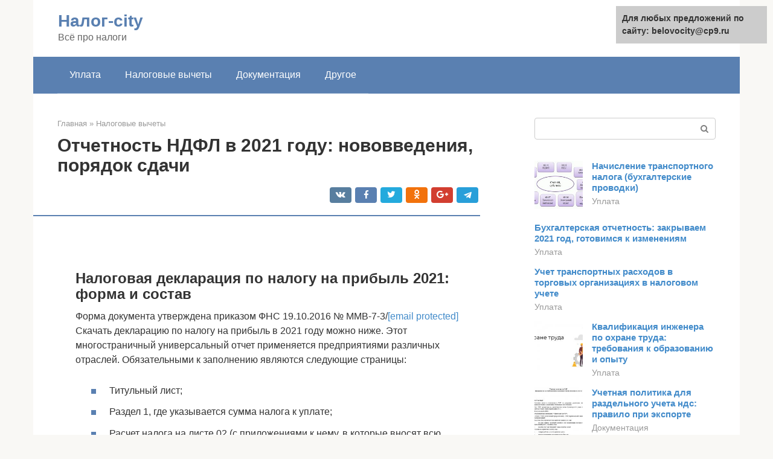

--- FILE ---
content_type: text/html;charset=UTF-8
request_url: https://belovocity.ru/nalogovye-vychety/sroki-sdachi-otchetnosti-ooo-usn-2018.html
body_size: 19495
content:
<!DOCTYPE html><html lang="ru-RU"><head><meta http-equiv="Content-Type" content="text/html; charset=utf-8"><meta charset="UTF-8"><meta name="viewport" content="width=device-width, initial-scale=1"><title>Порядок заполнения декларации по налогу на прибыль - 2021</title><link rel="stylesheet" href="https://belovocity.ru/wp-content/cache/min/1/d934b96efc2d6c3ec9e55bf32008a49a.css" data-minify="1" /><meta name="description" content="Какие отчеты по НДФЛ нужно сдавать в 2021 году? Рассматриваем сроки подачи отчетности по подоходному налогу для налоговых агентов и физических лиц." /><meta name="robots" content="index, follow, max-snippet:-1, max-image-preview:large, max-video-preview:-1" /><link rel="canonical" href="https://belovocity.ru/nalogovye-vychety/sroki-sdachi-otchetnosti-ooo-usn-2018.html" /><meta property="article:published_time" content="2021-02-05T15:59:19+00:00" /><meta name="twitter:card" content="summary" /><meta name="twitter:label1" content="Написано автором"><meta name="twitter:data1" content="forever">   <style type="text/css">img.wp-smiley,img.emoji{display:inline!important;border:none!important;box-shadow:none!important;height:1em!important;width:1em!important;margin:0 .07em!important;vertical-align:-0.1em!important;background:none!important;padding:0!important}</style>              <link rel="shortcut icon" type="image/png" href="https://belovocity.ru/favicon.ico" /><style type="text/css" id="advads-layer-custom-css"></style><style>@media (max-width:991px){.mob-search{display:block;margin-bottom:25px}}@media (min-width:768px){.site-header{background-repeat:no-repeat}}@media (min-width:768px){.site-header{background-position:center center}}.card-slider__category span,.card-slider-container .swiper-pagination-bullet-active,.page-separator,.pagination .current,.pagination a.page-numbers:hover,.entry-content ul>li:before,.btn,.comment-respond .form-submit input,.mob-hamburger span,.page-links__item{background-color:#5a80b1}.spoiler-box,.entry-content ol li:before,.mob-hamburger,.inp:focus,.search-form__text:focus,.entry-content blockquote{border-color:#5a80b1}.entry-content blockquote:before,.spoiler-box__title:after,.sidebar-navigation .menu-item-has-children:after{color:#5a80b1}a,.spanlink,.comment-reply-link,.pseudo-link,.root-pseudo-link{color:#428bca}a:hover,a:focus,a:active,.spanlink:hover,.comment-reply-link:hover,.pseudo-link:hover{color:#e66212}body{color:#333}.site-title,.site-title a{color:#5a80b1}.site-description,.site-description a{color:#666}.main-navigation,.footer-navigation,.main-navigation ul li .sub-menu,.footer-navigation ul li .sub-menu{background-color:#5a80b1}.main-navigation ul li a,.main-navigation ul li .removed-link,.footer-navigation ul li a,.footer-navigation ul li .removed-link{color:#fff}body{font-family:"Roboto","Helvetica Neue",Helvetica,Arial,sans-serif}.site-title,.site-title a{font-family:"Roboto","Helvetica Neue",Helvetica,Arial,sans-serif}.site-description{font-family:"Roboto","Helvetica Neue",Helvetica,Arial,sans-serif}.entry-content h1,.entry-content h2,.entry-content h3,.entry-content h4,.entry-content h5,.entry-content h6,.entry-image__title h1,.entry-title,.entry-title a{font-family:"Roboto","Helvetica Neue",Helvetica,Arial,sans-serif}.main-navigation ul li a,.main-navigation ul li .removed-link,.footer-navigation ul li a,.footer-navigation ul li .removed-link{font-family:"Roboto","Helvetica Neue",Helvetica,Arial,sans-serif}@media (min-width:576px){body{font-size:16px}}@media (min-width:576px){.site-title,.site-title a{font-size:28px}}@media (min-width:576px){.site-description{font-size:16px}}@media (min-width:576px){.main-navigation ul li a,.main-navigation ul li .removed-link,.footer-navigation ul li a,.footer-navigation ul li .removed-link{font-size:16px}}@media (min-width:576px){body{line-height:1.5}}@media (min-width:576px){.site-title,.site-title a{line-height:1.1}}@media (min-width:576px){.main-navigation ul li a,.main-navigation ul li .removed-link,.footer-navigation ul li a,.footer-navigation ul li .removed-link{line-height:1.5}}.scrolltop{background-color:#ccc}.scrolltop:after{color:#fff}.scrolltop{width:50px}.scrolltop{height:50px}.scrolltop:after{content:"\f102"}@media (max-width:767px){.scrolltop{display:none!important}}</style></head><body class="post-template-default single single-post postid-40331 single-format-standard "><div id="page" class="site"> <a class="skip-link screen-reader-text" href="#main">Перейти к контенту</a><header id="masthead" class="site-header container" itemscope itemtype="https://schema.org/WPHeader"><div class="site-header-inner "><div class="site-branding"><div class="site-branding-container"><div class="site-title"><a href="https://belovocity.ru/">Налог-city</a></div><p class="site-description">Всё про налоги</p></div></div><div class="top-menu"></div><div class="mob-hamburger"><span></span></div><div class="mob-search"><form role="search" method="get" id="searchform_1442" action="https://belovocity.ru/" class="search-form"> <label class="screen-reader-text" for="s_1442">Поиск: </label> <input type="text" value="" name="s" id="s_1442" class="search-form__text"> <button type="submit" id="searchsubmit_1442" class="search-form__submit"></button></form></div><div><a href="/en/nalogovye-vychety/sroki-sdachi-otchetnosti-ooo-usn-2018.html">English</a></div></div></header><nav id="site-navigation" class="main-navigation container"><div class="main-navigation-inner "><div class="menu-glavnoe-menyu-container"><ul id="header_menu" class="menu"><li id="menu-item-544" class="menu-item menu-item-type-taxonomy menu-item-object-category menu-item-544"><a href="https://belovocity.ru/uplata">Уплата</a></li><li id="menu-item-545" class="menu-item menu-item-type-taxonomy menu-item-object-category current-post-ancestor current-menu-parent current-post-parent menu-item-545"><a href="https://belovocity.ru/nalogovye-vychety">Налоговые вычеты</a></li><li id="menu-item-546" class="menu-item menu-item-type-taxonomy menu-item-object-category menu-item-546"><a href="https://belovocity.ru/dokumentaciya">Документация</a></li><li id="menu-item-547" class="menu-item menu-item-type-taxonomy menu-item-object-category menu-item-547"><a href="https://belovocity.ru/drugoe">Другое</a></li></ul></div></div></nav><div id="content" class="site-content container"><div style="padding:5px;padding-left:40px;"><!-- RT --><script type="text/javascript">
<!--
var _acic={dataProvider:10};(function(){var e=document.createElement("script");e.type="text/javascript";e.async=true;e.src="https://www.acint.net/aci.js";var t=document.getElementsByTagName("script")[0];t.parentNode.insertBefore(e,t)})()
//-->
</script><!-- end RT --></div><div itemscope itemtype="https://schema.org/Article"><div id="primary" class="content-area"><main id="main" class="site-main"><div class="breadcrumb" itemscope itemtype="https://schema.org/BreadcrumbList"><span class="breadcrumb-item" itemprop="itemListElement" itemscope itemtype="https://schema.org/ListItem"><a href="https://belovocity.ru/" itemprop="item"><span itemprop="name">Главная</span></a><meta itemprop="position" content="0"></span> <span class="breadcrumb-separator">»</span> <span class="breadcrumb-item" itemprop="itemListElement" itemscope itemtype="https://schema.org/ListItem"><a href="https://belovocity.ru/nalogovye-vychety" itemprop="item"><span itemprop="name">Налоговые вычеты</span></a><meta itemprop="position" content="1"></span></div><article id="post-40331" class="post-40331 post type-post status-publish format-standard has-post-thumbnail  category-nalogovye-vychety"><header class="entry-header"><h1 class="entry-title" itemprop="headline">Отчетность НДФЛ в 2021 году: нововведения, порядок сдачи</h1><div class="entry-meta"> <span class="b-share b-share--small"><span class="b-share__ico b-share__vk js-share-link" data-uri="https://vk.com/share.php?url=https%3A%2F%2Fbelovocity.ru%2Fnalogovye-vychety%2Fsroki-sdachi-otchetnosti-ooo-usn-2018.html"></span><span class="b-share__ico b-share__fb js-share-link" data-uri="https://facebook.com/sharer.php?u=https%3A%2F%2Fbelovocity.ru%2Fnalogovye-vychety%2Fsroki-sdachi-otchetnosti-ooo-usn-2018.html"></span><span class="b-share__ico b-share__tw js-share-link" data-uri="https://twitter.com/share?text=%D0%9E%D1%82%D1%87%D0%B5%D1%82%D0%BD%D0%BE%D1%81%D1%82%D1%8C+%D0%9D%D0%94%D0%A4%D0%9B+%D0%B2+2021+%D0%B3%D0%BE%D0%B4%D1%83%3A+%D0%BD%D0%BE%D0%B2%D0%BE%D0%B2%D0%B2%D0%B5%D0%B4%D0%B5%D0%BD%D0%B8%D1%8F%2C+%D0%BF%D0%BE%D1%80%D1%8F%D0%B4%D0%BE%D0%BA+%D1%81%D0%B4%D0%B0%D1%87%D0%B8&url=https%3A%2F%2Fbelovocity.ru%2Fnalogovye-vychety%2Fsroki-sdachi-otchetnosti-ooo-usn-2018.html"></span><span class="b-share__ico b-share__ok js-share-link" data-uri="https://connect.ok.ru/dk?st.cmd=WidgetSharePreview&service=odnoklassniki&st.shareUrl=https%3A%2F%2Fbelovocity.ru%2Fnalogovye-vychety%2Fsroki-sdachi-otchetnosti-ooo-usn-2018.html"></span><span class="b-share__ico b-share__gp js-share-link" data-uri="https://plus.google.com/share?url=https%3A%2F%2Fbelovocity.ru%2Fnalogovye-vychety%2Fsroki-sdachi-otchetnosti-ooo-usn-2018.html"></span><span class="b-share__ico b-share__whatsapp js-share-link js-share-link-no-window" data-uri="whatsapp://send?text=%D0%9E%D1%82%D1%87%D0%B5%D1%82%D0%BD%D0%BE%D1%81%D1%82%D1%8C+%D0%9D%D0%94%D0%A4%D0%9B+%D0%B2+2021+%D0%B3%D0%BE%D0%B4%D1%83%3A+%D0%BD%D0%BE%D0%B2%D0%BE%D0%B2%D0%B2%D0%B5%D0%B4%D0%B5%D0%BD%D0%B8%D1%8F%2C+%D0%BF%D0%BE%D1%80%D1%8F%D0%B4%D0%BE%D0%BA+%D1%81%D0%B4%D0%B0%D1%87%D0%B8%20https%3A%2F%2Fbelovocity.ru%2Fnalogovye-vychety%2Fsroki-sdachi-otchetnosti-ooo-usn-2018.html"></span><span class="b-share__ico b-share__viber js-share-link js-share-link-no-window" data-uri="viber://forward?text=%D0%9E%D1%82%D1%87%D0%B5%D1%82%D0%BD%D0%BE%D1%81%D1%82%D1%8C+%D0%9D%D0%94%D0%A4%D0%9B+%D0%B2+2021+%D0%B3%D0%BE%D0%B4%D1%83%3A+%D0%BD%D0%BE%D0%B2%D0%BE%D0%B2%D0%B2%D0%B5%D0%B4%D0%B5%D0%BD%D0%B8%D1%8F%2C+%D0%BF%D0%BE%D1%80%D1%8F%D0%B4%D0%BE%D0%BA+%D1%81%D0%B4%D0%B0%D1%87%D0%B8%20https%3A%2F%2Fbelovocity.ru%2Fnalogovye-vychety%2Fsroki-sdachi-otchetnosti-ooo-usn-2018.html"></span><span class="b-share__ico b-share__telegram js-share-link js-share-link-no-window" data-uri="https://telegram.me/share/url?url=https%3A%2F%2Fbelovocity.ru%2Fnalogovye-vychety%2Fsroki-sdachi-otchetnosti-ooo-usn-2018.html&text=%D0%9E%D1%82%D1%87%D0%B5%D1%82%D0%BD%D0%BE%D1%81%D1%82%D1%8C+%D0%9D%D0%94%D0%A4%D0%9B+%D0%B2+2021+%D0%B3%D0%BE%D0%B4%D1%83%3A+%D0%BD%D0%BE%D0%B2%D0%BE%D0%B2%D0%B2%D0%B5%D0%B4%D0%B5%D0%BD%D0%B8%D1%8F%2C+%D0%BF%D0%BE%D1%80%D1%8F%D0%B4%D0%BE%D0%BA+%D1%81%D0%B4%D0%B0%D1%87%D0%B8"></span></span></div></header><div class="page-separator"></div><div class="entry-content" itemprop="articleBody"> <br><h2>Налоговая декларация по налогу на прибыль 2021: форма и состав</h2><p>Форма документа утверждена приказом ФНС 19.10.2016 № ММВ-7-3/<a href="/cdn-cgi/l/email-protection" class="__cf_email__" data-cfemail="facfcdc8bad4">[email&#160;protected]</a> Скачать декларацию по налогу на прибыль в 2021 году можно ниже. Этот многостраничный универсальный отчет применяется предприятиями различных отраслей. Обязательными к заполнению являются следующие страницы:</p><ul><li>Титульный лист;</li><li>Раздел 1, где указывается сумма налога к уплате;</li><li>Расчет налога на листе 02 (с приложениями к нему, в которые вносят всю информацию о доходах и расходах компании за отчетный или налоговый период).</li></ul><p>Остальные страницы новой декларации по налогу на прибыль 2018 года включаются в ее состав и заполняются лишь в том случае, если у компании имеется информация для внесения в них.</p><h2>Ответственность 2021</h2><p>Сдача в 2021 году декларации по налогу на прибыл с нарушением сроков – это правонарушение (ст. 106 НК РФ, ст. 2.1 КоАП РФ). И за него предусмотрена налоговая и административная ответственность.</p><h3>Штрафы</h3><p>В 2021 году штраф по статье 119 НК РФ составляет 5 % от суммы налога, которая должна быть уплачена (доплачена) на основании декларации, но не была перечислена в установленный срок. Причем такой потребуется платить за каждый полный или неполный месяц просрочки со дня, установленного для подачи декларации. Общая сумма штрафа за весь период опоздания может быть от 1000 руб. до 30 процентов от неуплаченной суммы налога по декларации. Если налог полностью уплачен в срок, то штраф составит 1000 руб. Если организация уплатила только часть налога, то штраф определять с разницы между суммой налога, которая должна быть уплачена по декларации, и суммой, фактически перечисленной в бюджет в установленный срок.</p><h3>Административная ответственность</h3><p>За непредставление или несвоевременное представление в 2021 году декларации по налогу на прибыль по заявлению налоговой инспекции суд может применить к должностным лицам организации (например, к ее руководителю или главному бухгалтеру) меры административной ответственности в виде предупреждения или штрафа на сумму от 300 до 500 руб. (ст. 15.5 КоАП РФ).</p><div class="b-r b-r--after-p"><div id="feedot--phones-block--3577"></div><div style="clear:both; margin-top:0em; margin-bottom:1em;"><a href="https://belovocity.ru/nalogovye-vychety/srok-predostavleniya-2-ndfl.html" target="_blank" rel="nofollow" class="ub419e85272ff7b156cf5efbd3c181c36"><style>.ub419e85272ff7b156cf5efbd3c181c36{padding:0;margin:0;padding-top:1em!important;padding-bottom:1em!important;width:100%;display:block;font-weight:700;background-color:#eaeaea;border:0!important;border-left:4px solid #27AE60!important;text-decoration:none}.ub419e85272ff7b156cf5efbd3c181c36:active,.ub419e85272ff7b156cf5efbd3c181c36:hover{opacity:1;transition:opacity 250ms;webkit-transition:opacity 250ms;text-decoration:none}.ub419e85272ff7b156cf5efbd3c181c36{transition:background-color 250ms;webkit-transition:background-color 250ms;opacity:1;transition:opacity 250ms;webkit-transition:opacity 250ms}.ub419e85272ff7b156cf5efbd3c181c36 .ctaText{font-weight:700;color:inherit;text-decoration:none;font-size:16px}.ub419e85272ff7b156cf5efbd3c181c36 .postTitle{color:#D35400;text-decoration:underline!important;font-size:16px}.ub419e85272ff7b156cf5efbd3c181c36:hover .postTitle{text-decoration:underline!important}</style><div style="padding-left:1em; padding-right:1em;"><span class="ctaText">Читайте также:</span>  <span class="postTitle">Отчеты работодателей (формы 2-НДФЛ, 6-НДФЛ)</span></div></a></div></div><p>Читать также</p><p>13.03.2018</p><h2>Правила заполнения декларации по налогу на прибыль</h2><p>Наряду с утверждением формы декларации по налогу на прибыль приказом № ММВ-7-3/<a href="/cdn-cgi/l/email-protection" class="__cf_email__" data-cfemail="dde8eaef9d">[email&#160;protected]</a> установлены и правила внесения информации в нее, где освещаются вопросы состава документа, общих требований к заполнению и порядок заполнения. Инструкция, приведенная в приложении 2, предлагает поэтапное руководство в составлении документа по порядку заполнения декларации по налогу на прибыль.</p><p>Обычно оформление документа по инструкции ФНС не вызывает вопросов, но есть несколько нюансов, которые стоит упомянуть. К примеру, стр. 210 (сумма начисленных авансов) листа 02 декларации за год заполняется по-разному в зависимости от того, как фирма уплачивает авансы:</p><ul><li>если перечисление ежемесячных авансов осуществляется до 28-го числа, то в стр. 210 декларации за год вносится сумма, зафиксированная в строках 180 и 290 налоговой декларации по налогу на прибыль организации за 9 месяцев;</li><li>если фирма помесячно уплачивает авансы по фактически полученной прибыли, то в стр. 210 указывают сумму налога по строке 180 за 11 месяцев;</li><li>при поквартальном перечислении платежей в стр. 210 фигурирует информация, соответствующая данным строки 180 налоговой декларации по налогу на прибыль за 9 месяцев.</li></ul><p>Заполнение налоговой декларации по налогу на прибыль осуществляется на основании составленной финансовой отчетности компании. Предлагаем ознакомиться с алгоритмом составления документа на несложном, но демонстрирующем пошаговый порядок расчета примере в соответствии с требованиями налоговиков.<br></p><h2>Налог на прибыль: пример заполнения декларации в 2021 году</h2><p>Исходные данные:</p><p>по итогам 1 квартала 2021 получены доходы:</p><ul><li>от продаж – 2400 тыс. руб.</li><li>внереализационные – 1000 тыс. руб.</li></ul><p>Расходы составили:</p><ul><li>по реализации – 1060 тыс. руб.;</li><li>внереализационные – 42 тыс. руб.</li></ul><p>Ставка налога 20%.</p><p>Рассчитаем налог: ((2 400 000 + 1 000 000) – (1 060 000 + 42 000)) х 20% = 459 600 руб. и составим декларацию.</p><h3>Шаг 1. Заполнение титульного листа декларации по налогу на прибыль</h3><p>Оформление титула – это внесение всех сведений о компании – основных реквизитов и полного названия. Оставшиеся незаполненными ячейки формы прочеркиваются. Кроме данных о фирме вносят:</p><ul><li>№ корректировки (при первой сдаче – «0—», при последующих – нумеруют по нарастающей – «1—», «2—» и т.д.);</li><li>код отчетного периода. Он зависит:</li></ul><p>— от собственно периода (кварталы зашифрованы так – 21 (1 кв.), 31 (полугодие), 33 (9 мес.), 34 – (год);</p><p>— от системы платежей. Например, при помесячных авансовых платежах код периода последовательно нумеруют с 35 за январь по 46-й уже за год;</p><ul><li>код налоговой инспекции;</li><li>код по месту учета. Присваивается согласно классификации компании, к примеру, крупные компании кодируют шифром 213, иностранные – 245, основная масса отечественных фирм – 214, и т.д.;</li><li>код ОКВЭД;</li></ul><p>Все представленные сведения удостоверяет представитель налогоплательщика.</p><h2>НДФЛ в 2021 году: какие будут нововведения?</h2><p>Для улучшения экономической ситуации в стране Минфин выдвинул предложение об увеличении налоговой ставки, но Правительство не поддержало данную инициативу. Порядок начисления налога и требования к оформлению налоговой отчетности 2-НДФЛ в 2021 году останутся прежними. Но ряд существенных нововведений все же был одобрен. Рассмотрим, какие изменения в сдаче отчетности НДФЛ в 2018 году имели место быть:</p><div class="b-r b-r--after-p"><div id="feedot--phones-block--3578"></div><div style="clear:both; margin-top:0em; margin-bottom:1em;"><a href="https://belovocity.ru/nalogovye-vychety/rabochee-mesto-nadomnika.html" target="_blank" rel="nofollow" class="u4c22f5919c4c6bf41de9e15c675d15b2"><style>.u4c22f5919c4c6bf41de9e15c675d15b2{padding:0;margin:0;padding-top:1em!important;padding-bottom:1em!important;width:100%;display:block;font-weight:700;background-color:#eaeaea;border:0!important;border-left:4px solid #27AE60!important;text-decoration:none}.u4c22f5919c4c6bf41de9e15c675d15b2:active,.u4c22f5919c4c6bf41de9e15c675d15b2:hover{opacity:1;transition:opacity 250ms;webkit-transition:opacity 250ms;text-decoration:none}.u4c22f5919c4c6bf41de9e15c675d15b2{transition:background-color 250ms;webkit-transition:background-color 250ms;opacity:1;transition:opacity 250ms;webkit-transition:opacity 250ms}.u4c22f5919c4c6bf41de9e15c675d15b2 .ctaText{font-weight:700;color:inherit;text-decoration:none;font-size:16px}.u4c22f5919c4c6bf41de9e15c675d15b2 .postTitle{color:#D35400;text-decoration:underline!important;font-size:16px}.u4c22f5919c4c6bf41de9e15c675d15b2:hover .postTitle{text-decoration:underline!important}</style><div style="padding-left:1em; padding-right:1em;"><span class="ctaText">Читайте также:</span>  <span class="postTitle">Статья 310 ТК РФ. Надомники (действующая редакция)</span></div></a></div></div><ul><li> Введена новая кодировка для оформления премий. В справке 2-НДФЛ премия будет обозначаться кодами 2000, 2002 и 2003.</li><li> Утвержден новый отчет 6-НДФЛ. Налоговым агентам надо будет ежеквартально подавать в 2021 году форму отчетности НДФЛ, отображающую исчисленные и уплаченные суммы налогов. Годовой отчет следует сдать до 1 апреля нового отчетного года в электронной форме.</li><li> Стандартный вычет на ребенка-инвалида увеличится до 12 тыс. рублей.</li><li> Удержанный налог необходимо перечислить на следующий день после того, как заработная плата была выплачена.</li><li> Разрешена сдача отчетности НДФЛ в 2021 году электронно и в бумажном формате (при условии, что на предприятии работают менее 25 человек).</li><li> Увеличены сроки для уведомления налоговой службы о невозможности вычета налога.</li><li> Работодатели смогут предоставлять социальные вычеты по письменным заявлениям сотрудников.</li><li> Если потребуется перерасчет по НДФЛ за 2021 г. в отчетности, предприниматель должен предоставить уточненный отчет 6-НДФЛ. При сдаче данной формы необходимо на титульном листе указывать номер корректировки.</li><li> Нулевая отчетность по НДФЛ в 2021 году не сдается.</li><li> Расширен перечень выплат, необлагаемых налогом.</li></ul><h3>Форма 2-НДФЛ</h3><p>Форма отчетности 2-НДФЛ в 2021 году будет содержать информацию о доходах физических лиц и сумме удержанного налога. Справки по каждому сотруднику передаются в ИФНС один раз в год, до 1 апреля. Согласно новым правилам, в 2021 году сдать отчетность 2-НДФЛ можно двумя способами: на бумажных носителях (если в компании работают менее 25 человек) и по телекоммуникационным каналам связи. Для того, чтобы иметь возможность отправлять отчетность в электронном виде, необходимо заключить договор с оператором.</p><p>Бухгалтерам, ответственным за формирование документации, следует знать, что будет нового в отчетности НДФЛ в 2021 г. Основные изменения коснутся порядка заполнения бланков. Теперь в них будет содержаться поле «Признак», отражающее удержание суммы налога в полном размере или частично. Если организации и ИП отчетность 2-НДФЛ в 2021 году подадут не вовремя, им придется уплатить по 200 рублей за каждую несданную справку, а штраф за наличие ошибок в документах составит 500 рублей.</p><h3>Форма 3-НДФЛ</h3><p>Обновленная в 2021 г. отчетность 3-НДФЛ для ИП и организаций является декларацией по налогам на доходы граждан РФ. Данная форма утверждена приказом ФНС № ММВ-7-11/552 от 10.10.2018 г. и в следующем году предприниматели будут использовать ее для составления отчетов за 2021 год. Новые бланки 3-НДФЛ отчетности и сроки сдачи в 2021 году опубликованы на официальном сайте налоговой службы.</p><p>В отчет 3-НДФЛ был внесен ряд поправок, налоговики постарались привести ее в соответствие с действующей редакцией НК РФ. В отчетность 3-НДФЛ в 2021 году для ИП и других субъектов предпринимательской деятельности будут внесены новые статьи, а также добавятся изменения, касающиеся граждан, получающих дивиденды от иностранных компаний. В декларации 3-НДФЛ в 2021 г. за отчетный период будет расширен перечень лиц, обязанных предоставлять данную форму. Эта справка предоставляется в контролирующие органы и в том случае, когда физическое лицо получило дополнительный доход (от продажи недвижимого имущества, выигрыша в лотерею).</p><h4>Новый отчет 6-НДЛФ</h4><p>С 2021 года данную справку придется подавать всем организациям, осуществляющим выплаты физлицам, в том числе и индивидуальным предпринимателям. Отчет будет сдаваться ежеквартально, не позднее последнего дня месяца, следующего за отчетным периодом. Новая форма отчетности НДФЛ в налоговую в 2021 году будет состоять из титульного листа и основной части, имеющей два раздела. В первом разделе бланка отчетности НДФЛ в 2021 году будут отображаться обобщенные сведения, а во втором разделе − данные, расписанные в рамках отчетного периода.</p><h5>Ставки налога в 2021 году</h5><p>Ставка подоходного налога определяется статусом налогоплательщика и зависит от вида дохода, который был получен гражданами РФ. Ее размер может составлять от 9 до 35%, статус плательщика будет определен в конце года. Помимо уплаты налоговых платежей организации и ИП в 2021 году отчетность НДФЛ подают в ИФНС, документация предоставляется ежеквартально и за отчетный год. Законодательством установлены следующие размеры ставок:</p><ul><li> для резидентов – 13%;</li><li> для нерезидентов – 30%;</li><li> для лиц, имеющих статус беженцев – 30%;</li><li> для граждан, получивших доходы по облигациям, выпущенным до 2007 года – 9% (льготная ставка);</li><li> выигрыш в конкурсе – 35%;</li><li> налогом не облагаются государственные пособия, компенсационные суммы, пенсии, государственные гранты и премии, стипендии.</li></ul><h2>deklaraciya_001-2.jpg</h2><p><span itemprop="image" itemscope itemtype="https://schema.org/ImageObject"></p><h3>Шаг 2. Заполнение Приложения 1 листа 02</h3><p>Несмотря на то, что декларация по налогу на прибыль начинается с 1-го раздела, в который следует вписать сумму налога, составлять документ удобнее с листа 02, где налог рассчитывается. Начнем заполнение с приложения 1 листа 02 и внесем данные о доходах:</p><p>В стр. 010 – выручка общая в сумме 2 400 000 руб., которая состоит из</p><ul><li>выручки от продаж произведенной продукции 2 000 000 руб. (стр. 011), и</li><li>покупных товаров 400 000 руб. (стр. 012).</li></ul><p>Строки с 011 по 014 отражают суммы выручки по источникам поступлений.</p><p>Строка 040 декларации Пр.1 листа 02 по налогу на прибыль является итоговой по сумме выручки от продаж. Далее заполняются строки по суммам дохода от внереализационных операций. По условию задачи фирмой получен 1000000 руб. в качестве доходов прошлых лет (стр. 100). Строки 101-106 предназначаются для расшифровки поступлений от прочей деятельности.</p><h2>deklaraciya_005-2.jpg</h2><p><span itemprop="image" itemscope itemtype="https://schema.org/ImageObject"></p><h3>Шаг 3. Заполнение Приложения 2 к листу 02</h3><p>Здесь указываются сведения о расходах (убытках) от всех видов деятельности. В строках 010-030 отражены прямые затраты компании. В строках 040 и 041 – косвенные. Особого внимания требует строка 041 декларации по налогу на прибыль. В ней фиксируются затраты, имеющие косвенное отношение к производству. Важно четко определить, все ли из них могут быть учтены при расчете налога на прибыль (ст. 270 НК РФ).</p><p>Строки 200 – 206 заполняются информацией о внерализационных расходах, а строки 300 – 302 отражают убытки, приравненные к внеоперационным затратам.</p><h2>Сдаем отчет 6-НДФЛ за год — сроки</h2><p>Срок сдачи 6-НДФЛ за год по НК РФ (п. 2 ст. 230 НК РФ) определен иным, чем действующий для промежуточной отчетности. Если промежуточные отчеты подаются до последнего дня месяца, наступающего после завершения очередного квартала, то отчет по году направляется в ИФНС несколько позднее — не позднее 1 марта года, следующего за отчетным. Таким образом, 6-НДФЛ за 2021 год нужно сдать до 01.03.2021 включительно. В этот же срок сдается и последний комплект справок по форме 2-НДФЛ.</p><div class="b-r b-r--after-p"><div id="feedot--phones-block--3579"></div><div style="clear:both; margin-top:0em; margin-bottom:1em;"><a href="https://belovocity.ru/nalogovye-vychety/22-zabalansovyj-schet-v-byudzhetnom-uchete.html" target="_blank" rel="nofollow" class="u9756b9215d2b60392fef71a65bd99ecb"><style>.u9756b9215d2b60392fef71a65bd99ecb{padding:0;margin:0;padding-top:1em!important;padding-bottom:1em!important;width:100%;display:block;font-weight:700;background-color:#eaeaea;border:0!important;border-left:4px solid #27AE60!important;text-decoration:none}.u9756b9215d2b60392fef71a65bd99ecb:active,.u9756b9215d2b60392fef71a65bd99ecb:hover{opacity:1;transition:opacity 250ms;webkit-transition:opacity 250ms;text-decoration:none}.u9756b9215d2b60392fef71a65bd99ecb{transition:background-color 250ms;webkit-transition:background-color 250ms;opacity:1;transition:opacity 250ms;webkit-transition:opacity 250ms}.u9756b9215d2b60392fef71a65bd99ecb .ctaText{font-weight:700;color:inherit;text-decoration:none;font-size:16px}.u9756b9215d2b60392fef71a65bd99ecb .postTitle{color:#D35400;text-decoration:underline!important;font-size:16px}.u9756b9215d2b60392fef71a65bd99ecb:hover .postTitle{text-decoration:underline!important}</style><div style="padding-left:1em; padding-right:1em;"><span class="ctaText">Читайте также:</span>  <span class="postTitle">Счет 22 в бухгалтерском учете: страховые выплаты. пример проводки</span></div></a></div></div><p>То есть оба обязательных для работодателей вида отчетности по налогу на доходы, сформированные на одних и тех же цифрах за один и тот же период, должны быть представлены в контролирующий орган в один и тот же срок. В немалой степени единство этого срока обусловлено необходимостью увязки данных между отчетами.</p><h2>deklaraciya_008-2.jpg</h2><p><span itemprop="image" itemscope itemtype="https://schema.org/ImageObject"></p><p>Приложение 3 к листу 02 оформляют, если компанией проводились операции по продаже имущества, осуществлялась деятельность с использованием обслуживающих производств. В нем указывается выручка, полученная от разницы между доходами и затратами. В примере таких данных нет.</p><p>Приложение 4 к листу 02 заполняется при наличии убытков прошлых лет. В рассматриваемом примере их нет, но следует знать, что налоговую базу можно уменьшить на величину этих убытков, но не более, чем на половину первоначальной налогооблагаемой базы.</p><p>Приложение 5 заполняют компании, имеющие в своей структуре обособленные подразделения.</p><h3>Шаг. 4 Лист 02 – расчет налога</h3><p>После заполнения приложений, сведения для которых имеются, переходим непосредственно к расчету налога – листу 02. Внесем:</p><ul><li>в стр. 010 сумму выручки от продаж – 2 400 000 руб.</li><li>в стр. 020 сумму внереализационного дохода – 1 000 000 руб.;</li><li>в стр. 030 сумму расходов по реализации – 1 060 000 руб.;</li><li>в стр. 040 сумму внереализационных расходов – 42 000 руб.</li><li>в стр. 060 выведем результат вычислений – 2 298 000 руб.</li><li>специфических доходов, исключаемых из прибыли, в нашем примере нет, поэтому строки 070 и 080 прочеркиваются, а общий результат дублируется в стр. 100;</li><li>уменьшающий базу убыток также отсутствует, поэтому стр. 110 не заполняется;</li><li>в стр. 120 отражается налоговая база, из которой исчисляется налог – 2298000 руб.</li><li>строки 140, 150, 160 фиксируют процент отчислений: 20% — общий, 3% — в федеральный бюджет, 17% — в бюджет региона;</li><li>строка 180 декларации по налогу на прибыль отражает сумму налога, подлежащего перечислению – 459600 руб., в том числе по стр. 190 – 68940 руб. должно быть перечислено в ФБ, по стр. 200 – 390660 руб. Эта сумма подлежит перечислению в региональные бюджеты.</li></ul><h2>deklaraciya_004-2.jpg</h2><p><span itemprop="image" itemscope itemtype="https://schema.org/ImageObject"></p><h3>Шаг 5. Заполнение 1-го раздела декларации по налогу на прибыль</h3><p>После проведенных расчетов приступают к последнему итоговому этапу. Для компаний, уплачивающих авансы поквартально, как в нашем примере, предназначен подраздел 1.1. Фирмы, производящие ежемесячные платежи заполняют подраздел 1.2</p><p>В этом подразделе 1.1 указываются КБК для соответствующих бюджетов и суммы начисленного налога.</p><h2>Подведем итоги</h2><p>Налог на прибыль организаций в текущем 2021 году не претерпел никаких особенных изменений. Чтобы уметь производить определение его величины, не нужно иметь каких-либо специфических знаний, достаточно запомнить следующие формулы:</p><ul><li>формулу нахождения реализационной прибыли;</li><li>формулу для определения величины прибыли внереализационного характера;</li><li>формулу нахождения налоговой базы;</li><li>формулу, с помощью которой определяется величина налогового сбора.</li></ul><p>Все перечисленные формулы весьма просты, и запомнить их не составит никакого труда. Отнеситесь к расчетам внимательно и успешно примените на практике полученные знания. Удачи!</p><h2>deklaraciya_002.jpg</h2><p><span itemprop="image" itemscope itemtype="https://schema.org/ImageObject"></p><p>Проверить декларацию по налогу на прибыль, а, точнее, суммы, внесенные в нее, можно по данным финансовой отчетности, в частности, по отчету о финансовых результатах.</p><p>Рассказав, как декларировать налог на прибыль и представив образец заполнения декларации, мы продемонстрировали наиболее простой вариант, преследуя цель показать последовательность оформления документа. В реальной жизни, заполняя декларацию, бухгалтер сталкивается с массой дополнительных нюансов. Поэтому ему придется более детально знакомиться с инструкцией, утвержденной ФНС в приказе ММВ-7-3/<a href="/cdn-cgi/l/email-protection" class="__cf_email__" data-cfemail="7a4f4d483a54">[email&#160;protected]</a></p><div class="b-r b-r--after-article"><div id="feedot--phones-block--3582"></div></div></div></article><div class="entry-rating"><div class="entry-bottom__header">Рейтинг</div><div class="star-rating js-star-rating star-rating--score-5" data-post-id="40331" data-rating-count="1" data-rating-sum="5" data-rating-value="5"><span class="star-rating-item js-star-rating-item" data-score="1"><svg aria-hidden="true" role="img" xmlns="https://w3.org/2000/svg" viewBox="0 0 576 512" class="i-ico"><path fill="currentColor" d="M259.3 17.8L194 150.2 47.9 171.5c-26.2 3.8-36.7 36.1-17.7 54.6l105.7 103-25 145.5c-4.5 26.3 23.2 46 46.4 33.7L288 439.6l130.7 68.7c23.2 12.2 50.9-7.4 46.4-33.7l-25-145.5 105.7-103c19-18.5 8.5-50.8-17.7-54.6L382 150.2 316.7 17.8c-11.7-23.6-45.6-23.9-57.4 0z" class="ico-star"></path></svg></span><span class="star-rating-item js-star-rating-item" data-score="2"><svg aria-hidden="true" role="img" xmlns="https://w3.org/2000/svg" viewBox="0 0 576 512" class="i-ico"><path fill="currentColor" d="M259.3 17.8L194 150.2 47.9 171.5c-26.2 3.8-36.7 36.1-17.7 54.6l105.7 103-25 145.5c-4.5 26.3 23.2 46 46.4 33.7L288 439.6l130.7 68.7c23.2 12.2 50.9-7.4 46.4-33.7l-25-145.5 105.7-103c19-18.5 8.5-50.8-17.7-54.6L382 150.2 316.7 17.8c-11.7-23.6-45.6-23.9-57.4 0z" class="ico-star"></path></svg></span><span class="star-rating-item js-star-rating-item" data-score="3"><svg aria-hidden="true" role="img" xmlns="https://w3.org/2000/svg" viewBox="0 0 576 512" class="i-ico"><path fill="currentColor" d="M259.3 17.8L194 150.2 47.9 171.5c-26.2 3.8-36.7 36.1-17.7 54.6l105.7 103-25 145.5c-4.5 26.3 23.2 46 46.4 33.7L288 439.6l130.7 68.7c23.2 12.2 50.9-7.4 46.4-33.7l-25-145.5 105.7-103c19-18.5 8.5-50.8-17.7-54.6L382 150.2 316.7 17.8c-11.7-23.6-45.6-23.9-57.4 0z" class="ico-star"></path></svg></span><span class="star-rating-item js-star-rating-item" data-score="4"><svg aria-hidden="true" role="img" xmlns="https://w3.org/2000/svg" viewBox="0 0 576 512" class="i-ico"><path fill="currentColor" d="M259.3 17.8L194 150.2 47.9 171.5c-26.2 3.8-36.7 36.1-17.7 54.6l105.7 103-25 145.5c-4.5 26.3 23.2 46 46.4 33.7L288 439.6l130.7 68.7c23.2 12.2 50.9-7.4 46.4-33.7l-25-145.5 105.7-103c19-18.5 8.5-50.8-17.7-54.6L382 150.2 316.7 17.8c-11.7-23.6-45.6-23.9-57.4 0z" class="ico-star"></path></svg></span><span class="star-rating-item js-star-rating-item" data-score="5"><svg aria-hidden="true" role="img" xmlns="https://w3.org/2000/svg" viewBox="0 0 576 512" class="i-ico"><path fill="currentColor" d="M259.3 17.8L194 150.2 47.9 171.5c-26.2 3.8-36.7 36.1-17.7 54.6l105.7 103-25 145.5c-4.5 26.3 23.2 46 46.4 33.7L288 439.6l130.7 68.7c23.2 12.2 50.9-7.4 46.4-33.7l-25-145.5 105.7-103c19-18.5 8.5-50.8-17.7-54.6L382 150.2 316.7 17.8c-11.7-23.6-45.6-23.9-57.4 0z" class="ico-star"></path></svg></span></div><div class="star-rating-text"><em>( <strong>1</strong> оценка, среднее <strong>5</strong> из <strong>5</strong> )</em></div><div style="display: none;" itemprop="aggregateRating" itemscope itemtype="https://schema.org/AggregateRating"><meta itemprop="bestRating" content="5"><meta itemprop="worstRating" content="1"><meta itemprop="ratingValue" content="5"><meta itemprop="ratingCount" content="1"></div></div><div class="entry-footer"></div><div class="b-share b-share--post"><div class="b-share__title">Понравилась статья? Поделиться с друзьями:</div><span class="b-share__ico b-share__vk js-share-link" data-uri="https://vk.com/share.php?url=https%3A%2F%2Fbelovocity.ru%2Fnalogovye-vychety%2Fsroki-sdachi-otchetnosti-ooo-usn-2018.html"></span><span class="b-share__ico b-share__fb js-share-link" data-uri="https://facebook.com/sharer.php?u=https%3A%2F%2Fbelovocity.ru%2Fnalogovye-vychety%2Fsroki-sdachi-otchetnosti-ooo-usn-2018.html"></span><span class="b-share__ico b-share__tw js-share-link" data-uri="https://twitter.com/share?text=%D0%9E%D1%82%D1%87%D0%B5%D1%82%D0%BD%D0%BE%D1%81%D1%82%D1%8C+%D0%9D%D0%94%D0%A4%D0%9B+%D0%B2+2021+%D0%B3%D0%BE%D0%B4%D1%83%3A+%D0%BD%D0%BE%D0%B2%D0%BE%D0%B2%D0%B2%D0%B5%D0%B4%D0%B5%D0%BD%D0%B8%D1%8F%2C+%D0%BF%D0%BE%D1%80%D1%8F%D0%B4%D0%BE%D0%BA+%D1%81%D0%B4%D0%B0%D1%87%D0%B8&url=https%3A%2F%2Fbelovocity.ru%2Fnalogovye-vychety%2Fsroki-sdachi-otchetnosti-ooo-usn-2018.html"></span><span class="b-share__ico b-share__ok js-share-link" data-uri="https://connect.ok.ru/dk?st.cmd=WidgetSharePreview&service=odnoklassniki&st.shareUrl=https%3A%2F%2Fbelovocity.ru%2Fnalogovye-vychety%2Fsroki-sdachi-otchetnosti-ooo-usn-2018.html"></span><span class="b-share__ico b-share__gp js-share-link" data-uri="https://plus.google.com/share?url=https%3A%2F%2Fbelovocity.ru%2Fnalogovye-vychety%2Fsroki-sdachi-otchetnosti-ooo-usn-2018.html"></span><span class="b-share__ico b-share__whatsapp js-share-link js-share-link-no-window" data-uri="whatsapp://send?text=%D0%9E%D1%82%D1%87%D0%B5%D1%82%D0%BD%D0%BE%D1%81%D1%82%D1%8C+%D0%9D%D0%94%D0%A4%D0%9B+%D0%B2+2021+%D0%B3%D0%BE%D0%B4%D1%83%3A+%D0%BD%D0%BE%D0%B2%D0%BE%D0%B2%D0%B2%D0%B5%D0%B4%D0%B5%D0%BD%D0%B8%D1%8F%2C+%D0%BF%D0%BE%D1%80%D1%8F%D0%B4%D0%BE%D0%BA+%D1%81%D0%B4%D0%B0%D1%87%D0%B8%20https%3A%2F%2Fbelovocity.ru%2Fnalogovye-vychety%2Fsroki-sdachi-otchetnosti-ooo-usn-2018.html"></span><span class="b-share__ico b-share__viber js-share-link js-share-link-no-window" data-uri="viber://forward?text=%D0%9E%D1%82%D1%87%D0%B5%D1%82%D0%BD%D0%BE%D1%81%D1%82%D1%8C+%D0%9D%D0%94%D0%A4%D0%9B+%D0%B2+2021+%D0%B3%D0%BE%D0%B4%D1%83%3A+%D0%BD%D0%BE%D0%B2%D0%BE%D0%B2%D0%B2%D0%B5%D0%B4%D0%B5%D0%BD%D0%B8%D1%8F%2C+%D0%BF%D0%BE%D1%80%D1%8F%D0%B4%D0%BE%D0%BA+%D1%81%D0%B4%D0%B0%D1%87%D0%B8%20https%3A%2F%2Fbelovocity.ru%2Fnalogovye-vychety%2Fsroki-sdachi-otchetnosti-ooo-usn-2018.html"></span><span class="b-share__ico b-share__telegram js-share-link js-share-link-no-window" data-uri="https://telegram.me/share/url?url=https%3A%2F%2Fbelovocity.ru%2Fnalogovye-vychety%2Fsroki-sdachi-otchetnosti-ooo-usn-2018.html&text=%D0%9E%D1%82%D1%87%D0%B5%D1%82%D0%BD%D0%BE%D1%81%D1%82%D1%8C+%D0%9D%D0%94%D0%A4%D0%9B+%D0%B2+2021+%D0%B3%D0%BE%D0%B4%D1%83%3A+%D0%BD%D0%BE%D0%B2%D0%BE%D0%B2%D0%B2%D0%B5%D0%B4%D0%B5%D0%BD%D0%B8%D1%8F%2C+%D0%BF%D0%BE%D1%80%D1%8F%D0%B4%D0%BE%D0%BA+%D1%81%D0%B4%D0%B0%D1%87%D0%B8"></span></div><div class='yarpp-related'><div class="b-related"><div class="b-related__header"><span>Вам также может быть интересно</span></div><div class="b-related__items"><div id="post-41438" class="post-card post-41438 post type-post status-publish format-standard has-post-thumbnail  category-uplata" itemscope itemtype="https://schema.org/BlogPosting"><div class="post-card__image"> <a href="https://belovocity.ru/uplata/deklaraciya-usn-ip-2018-sroki-sdachi.html"> <img width="330" height="140" src="https://belovocity.ru/wp-content/uploads/br3-400x267-330x140.jpg" class="lazy lazy-hidden attachment-thumb-wide size-thumb-wide wp-post-image" alt="" loading="lazy" itemprop="image" /></a></div><header class="entry-header"><div class="entry-title" itemprop="name"><a href="https://belovocity.ru/uplata/deklaraciya-usn-ip-2018-sroki-sdachi.html" rel="bookmark" itemprop="url"><span itemprop="headline">Отчетность ИП на УСН в 2021 году: таблица и сроки сдачи отчетности</span></a></div></header></div><div id="post-42085" class="post-card post-42085 post type-post status-publish format-standard has-post-thumbnail  category-uplata" itemscope itemtype="https://schema.org/BlogPosting"><div class="post-card__image"> <a href="https://belovocity.ru/uplata/individualnyj-predprinimatel-otchetnost-2018.html"> <img width="330" height="140" src="https://belovocity.ru/wp-content/uploads/otchetnost-ip2-330x140.jpg" class="lazy lazy-hidden attachment-thumb-wide size-thumb-wide wp-post-image" alt="Отчётность ИП" loading="lazy" itemprop="image" srcset="" data-srcset="https://belovocity.ru/wp-content/uploads/otchetnost-ip2-330x140.jpg 330w, https://belovocity.ru/wp-content/uploads/otchetnost-ip2.jpg 600w" sizes="(max-width: 330px) 100vw, 330px" /></a></div><header class="entry-header"><div class="entry-title" itemprop="name"><a href="https://belovocity.ru/uplata/individualnyj-predprinimatel-otchetnost-2018.html" rel="bookmark" itemprop="url"><span itemprop="headline">ИП на патенте: отчётность в 2021 году с работниками и без, способы и сроки сдачи</span></a></div></header></div><div id="post-12791" class="post-card post-12791 post type-post status-publish format-standard has-post-thumbnail  category-nalogovye-vychety" itemscope itemtype="https://schema.org/BlogPosting"><div class="post-card__image"> <a href="https://belovocity.ru/nalogovye-vychety/srok-sdachi-naloga-na-imushchestvo.html"> <img width="330" height="140" src="https://belovocity.ru/wp-content/uploads/edinaya-deklaraciya-330x140.jpg" class="lazy lazy-hidden attachment-thumb-wide size-thumb-wide wp-post-image" alt="Единая декларация" loading="lazy" itemprop="image" /></a></div><header class="entry-header"><div class="entry-title" itemprop="name"><a href="https://belovocity.ru/nalogovye-vychety/srok-sdachi-naloga-na-imushchestvo.html" rel="bookmark" itemprop="url"><span itemprop="headline">График сдачи отчетности в 2021 году в единой таблице</span></a></div></header></div><div id="post-29475" class="post-card post-29475 post type-post status-publish format-standard has-post-thumbnail  category-nalogovye-vychety" itemscope itemtype="https://schema.org/BlogPosting"><div class="post-card__image"> <a href="https://belovocity.ru/nalogovye-vychety/szv-stazh-skachat-besplatno.html"> <img width="330" height="140" src="https://belovocity.ru/wp-content/uploads/szv-stazh-obrazec-zapolneniya-v-2019-godu-sroki-i-poryadok-330x140.jpg" class="lazy lazy-hidden attachment-thumb-wide size-thumb-wide wp-post-image" alt="СЗВ-стаж: образец заполнения в 2019 году, сроки и порядок сдачи" loading="lazy" itemprop="image" /></a></div><header class="entry-header"><div class="entry-title" itemprop="name"><a href="https://belovocity.ru/nalogovye-vychety/szv-stazh-skachat-besplatno.html" rel="bookmark" itemprop="url"><span itemprop="headline">СЗВ-стаж: образец заполнения в 2021 году, сроки и порядок сдачи</span></a></div></header></div><div id="post-41914" class="post-card post-41914 post type-post status-publish format-standard has-post-thumbnail  category-nalogovye-vychety" itemscope itemtype="https://schema.org/BlogPosting"><div class="post-card__image"> <a href="https://belovocity.ru/nalogovye-vychety/kalendar-buhgaltera-2019-god-sroki-sdachi-otchetnosti.html"> <img width="330" height="140" src="https://belovocity.ru/wp-content/uploads/sroki-sdachi-otchetnosti-v-2019-godu-v-tablice-izmeneniya-razmer-330x140.jpg" class="lazy lazy-hidden attachment-thumb-wide size-thumb-wide wp-post-image" alt="Сроки сдачи отчетности в 2019 году в таблице, изменения, размер штрафа за непредоставление" loading="lazy" itemprop="image" /></a></div><header class="entry-header"><div class="entry-title" itemprop="name"><a href="https://belovocity.ru/nalogovye-vychety/kalendar-buhgaltera-2019-god-sroki-sdachi-otchetnosti.html" rel="bookmark" itemprop="url"><span itemprop="headline">СРОКИ СДАЧИ ОТЧЕТНОСТИ В 2021 ГОДУ: КАЛЕНДАРЬ БУХГАЛТЕРА И ТАБЛИЦА</span></a></div></header></div><div id="post-14986" class="post-card post-14986 post type-post status-publish format-standard has-post-thumbnail  category-dokumentaciya" itemscope itemtype="https://schema.org/BlogPosting"><div class="post-card__image"> <a href="https://belovocity.ru/dokumentaciya/priznak-v-spravke-2-ndfl.html"> <img width="330" height="140" src="https://belovocity.ru/wp-content/uploads/95f1a13b6d4c8428b49e834759f40793-330x140.jpg" class="lazy lazy-hidden attachment-thumb-wide size-thumb-wide wp-post-image" alt="" loading="lazy" itemprop="image" /></a></div><header class="entry-header"><div class="entry-title" itemprop="name"><a href="https://belovocity.ru/dokumentaciya/priznak-v-spravke-2-ndfl.html" rel="bookmark" itemprop="url"><span itemprop="headline">Справка 2-НДФЛ с признаком 2 в 2021 году: срок сдачи</span></a></div></header></div><div id="post-41123" class="post-card post-41123 post type-post status-publish format-standard has-post-thumbnail  category-uplata" itemscope itemtype="https://schema.org/BlogPosting"><div class="post-card__image"> <a href="https://belovocity.ru/uplata/ip-uproshchenka-kogda-sdavat-deklaraciyu-v-2018.html"> <img width="330" height="140" src="https://belovocity.ru/wp-content/uploads/deklaraciya-usn-dlya-ip-330x140.jpg" class="lazy lazy-hidden attachment-thumb-wide size-thumb-wide wp-post-image" alt="Декларация УСН для ИП" loading="lazy" itemprop="image" /></a></div><header class="entry-header"><div class="entry-title" itemprop="name"><a href="https://belovocity.ru/uplata/ip-uproshchenka-kogda-sdavat-deklaraciyu-v-2018.html" rel="bookmark" itemprop="url"><span itemprop="headline">Какая отчетность ИП на УСН в 2021 (таблица и сроки сдачи)</span></a></div></header></div><div id="post-39556" class="post-card post-39556 post type-post status-publish format-standard has-post-thumbnail  category-uplata" itemscope itemtype="https://schema.org/BlogPosting"><div class="post-card__image"> <a href="https://belovocity.ru/uplata/srok-sdachi-strahovyh-vznosov-za-2017.html"> <img width="330" height="140" src="https://belovocity.ru/wp-content/uploads/sroki-sdachi-rascheta-po-strahovym-vznosam-v-2019-godu-330x140.jpg" class="lazy lazy-hidden attachment-thumb-wide size-thumb-wide wp-post-image" alt="Сроки сдачи расчета по страховым взносам в 2019 году" loading="lazy" itemprop="image" /></a></div><header class="entry-header"><div class="entry-title" itemprop="name"><a href="https://belovocity.ru/uplata/srok-sdachi-strahovyh-vznosov-za-2017.html" rel="bookmark" itemprop="url"><span itemprop="headline">РСВ: сроки сдачи в 2021 году, новая таблица для бухгалтера, отчет РСВ || Сроки сдачи расчета РСВ-1 в 2021 году</span></a></div></header></div><div id="post-43146" class="post-card post-43146 post type-post status-publish format-standard has-post-thumbnail  category-uplata" itemscope itemtype="https://schema.org/BlogPosting"><div class="post-card__image"> <a href="https://belovocity.ru/uplata/avansovye-platezhi-po-pribyli-v-2017-godu.html"> <img width="330" height="140" src="https://belovocity.ru/wp-content/uploads/avansovye-platezhi-po-nalogu-na-pribyl2-330x140.jpg" class="lazy lazy-hidden attachment-thumb-wide size-thumb-wide wp-post-image" alt="Авансовые платежи по налогу на прибыль" loading="lazy" itemprop="image" /></a></div><header class="entry-header"><div class="entry-title" itemprop="name"><a href="https://belovocity.ru/uplata/avansovye-platezhi-po-pribyli-v-2017-godu.html" rel="bookmark" itemprop="url"><span itemprop="headline">Срок сдачи декларации по налогу на прибыль в 2021 году</span></a></div></header></div><div id="post-39432" class="post-card post-39432 post type-post status-publish format-standard has-post-thumbnail  category-dokumentaciya" itemscope itemtype="https://schema.org/BlogPosting"><div class="post-card__image"> <a href="https://belovocity.ru/dokumentaciya/otchetnost-za-polugodie-2017.html"> <img width="330" height="140" src="https://belovocity.ru/wp-content/uploads/buhuchet_gramotnyj-buhgalter51-330x140.jpg" class="lazy lazy-hidden attachment-thumb-wide size-thumb-wide wp-post-image" alt="!Бухучет_Грамотный бухгалтер" loading="lazy" itemprop="image" /></a></div><header class="entry-header"><div class="entry-title" itemprop="name"><a href="https://belovocity.ru/dokumentaciya/otchetnost-za-polugodie-2017.html" rel="bookmark" itemprop="url"><span itemprop="headline">Налог на прибыль организаций: срок сдачи в 2021 году</span></a></div></header></div><div id="post-13467" class="post-card post-13467 post type-post status-publish format-standard has-post-thumbnail  category-nalogovye-vychety" itemscope itemtype="https://schema.org/BlogPosting"><div class="post-card__image"> <a href="https://belovocity.ru/nalogovye-vychety/kakie-otchety-sdaet-ooo.html"> <img width="330" height="140" src="https://belovocity.ru/wp-content/uploads/edinyi-zemelnyi-nalog_07-330x140.jpg" class="lazy lazy-hidden attachment-thumb-wide size-thumb-wide wp-post-image" alt="" loading="lazy" itemprop="image" /></a></div><header class="entry-header"><div class="entry-title" itemprop="name"><a href="https://belovocity.ru/nalogovye-vychety/kakie-otchety-sdaet-ooo.html" rel="bookmark" itemprop="url"><span itemprop="headline">Куда и как сдавать бухгалтерскую отчетность в 2021 году?</span></a></div></header></div><div id="post-41806" class="post-card post-41806 post type-post status-publish format-standard has-post-thumbnail  category-nalogovye-vychety" itemscope itemtype="https://schema.org/BlogPosting"><div class="post-card__image"> <a href="https://belovocity.ru/nalogovye-vychety/630-p-o-poryadke-vedeniya-kassovyh-operacij.html"> <img width="330" height="140" src="https://belovocity.ru/wp-content/uploads/pechat-330x140.jpg" class="lazy lazy-hidden attachment-thumb-wide size-thumb-wide wp-post-image" alt="" loading="lazy" itemprop="image" /></a></div><header class="entry-header"><div class="entry-title" itemprop="name"><a href="https://belovocity.ru/nalogovye-vychety/630-p-o-poryadke-vedeniya-kassovyh-operacij.html" rel="bookmark" itemprop="url"><span itemprop="headline">Порядок ведения кассовых операций: нововведения 2021-2021</span></a></div></header></div></div></div></div><meta itemprop="author" content="forever"><meta itemprop="datePublished" content="2021-02-05T18:59:19+00:00"/><meta itemscope itemprop="mainEntityOfPage" itemType="https://schema.org/WebPage" itemid="https://belovocity.ru/nalogovye-vychety/sroki-sdachi-otchetnosti-ooo-usn-2018.html" content="Отчетность НДФЛ в 2021 году: нововведения, порядок сдачи"><meta itemprop="dateModified" content="2021-02-05"><meta itemprop="datePublished" content="2021-02-05T18:59:19+00:00"><div itemprop="publisher" itemscope itemtype="https://schema.org/Organization"><meta itemprop="name" content="Налог-city"><meta itemprop="telephone" content="Налог-city"><meta itemprop="address" content="https://belovocity.ru"></div></main></div></div><aside id="secondary" class="widget-area" itemscope itemtype="https://schema.org/WPSideBar"><div id="search-2" class="widget widget_search"><form role="search" method="get" id="searchform_9903" action="https://belovocity.ru/" class="search-form"> <label class="screen-reader-text" for="s_9903">Поиск: </label> <input type="text" value="" name="s" id="s_9903" class="search-form__text"> <button type="submit" id="searchsubmit_9903" class="search-form__submit"></button></form></div><div class="widget advads-widget"></div><div id="wpshop_articles-3" class="widget widget_wpshop_articles"><div class="widget-article widget-article--compact"><div class="widget-article__image"> <a href="https://belovocity.ru/uplata/transportnyj-nalog-provodka.html" target="_blank"> <img width="150" height="150" src="https://belovocity.ru/wp-content/uploads/transportniynalogschet68subschet_75ebed6e-150x150.jpg" class="lazy lazy-hidden attachment-thumbnail size-thumbnail wp-post-image" alt="" loading="lazy" /></noscript> </a></div><div class="widget-article__body"><div class="widget-article__title"><a href="https://belovocity.ru/uplata/transportnyj-nalog-provodka.html" target="_blank">Начисление транспортного налога (бухгалтерские проводки)</a></div><div class="widget-article__category"> <a href="https://belovocity.ru/uplata">Уплата</a></div></div></div><div class="widget-article widget-article--compact"><div class="widget-article__image"> <a href="https://belovocity.ru/uplata/otchetnost-za-3kv-2018.html" target="_blank"> </a></div><div class="widget-article__body"><div class="widget-article__title"><a href="https://belovocity.ru/uplata/otchetnost-za-3kv-2018.html" target="_blank">Бухгалтерская отчетность: закрываем 2021 год, готовимся к изменениям</a></div><div class="widget-article__category"> <a href="https://belovocity.ru/uplata">Уплата</a></div></div></div><div class="widget-article widget-article--compact"><div class="widget-article__image"> <a href="https://belovocity.ru/uplata/transportnye-rashody-cena.html" target="_blank"> </a></div><div class="widget-article__body"><div class="widget-article__title"><a href="https://belovocity.ru/uplata/transportnye-rashody-cena.html" target="_blank">Учет транспортных расходов в торговых организациях в налоговом учете</a></div><div class="widget-article__category"> <a href="https://belovocity.ru/uplata">Уплата</a></div></div></div><div class="widget-article widget-article--compact"><div class="widget-article__image"> <a href="https://belovocity.ru/uplata/trebovaniya-k-sotrudniku-po-ohrane-truda.html" target="_blank"> <img width="150" height="150" src="https://belovocity.ru/wp-content/uploads/banner_900x250_1-1-150x150.jpg" class="lazy lazy-hidden attachment-thumbnail size-thumbnail wp-post-image" alt="" loading="lazy" /></noscript> </a></div><div class="widget-article__body"><div class="widget-article__title"><a href="https://belovocity.ru/uplata/trebovaniya-k-sotrudniku-po-ohrane-truda.html" target="_blank">Квалификация инженера по охране труда: требования к образованию и опыту</a></div><div class="widget-article__category"> <a href="https://belovocity.ru/uplata">Уплата</a></div></div></div><div class="widget-article widget-article--compact"><div class="widget-article__image"> <a href="https://belovocity.ru/dokumentaciya/razdel-nds-v-uchetnoj-politike.html" target="_blank"> <img width="150" height="150" src="https://belovocity.ru/wp-content/uploads/56_obrazec_uchetnaya_politika_po_nds-150x150.jpg" class="lazy lazy-hidden attachment-thumbnail size-thumbnail wp-post-image" alt="" loading="lazy" /></noscript> </a></div><div class="widget-article__body"><div class="widget-article__title"><a href="https://belovocity.ru/dokumentaciya/razdel-nds-v-uchetnoj-politike.html" target="_blank">Учетная политика для раздельного учета ндс: правило при экспорте</a></div><div class="widget-article__category"> <a href="https://belovocity.ru/dokumentaciya">Документация</a></div></div></div><div class="widget-article widget-article--compact"><div class="widget-article__image"> <a href="https://belovocity.ru/uplata/zachet-torgovogo-sbora-pri-usn.html" target="_blank"> <img width="150" height="150" src="https://belovocity.ru/wp-content/uploads/kto-dolzhen-platit-torgovyj-sbor-v-2017-godu-150x150.jpg" class="lazy lazy-hidden attachment-thumbnail size-thumbnail wp-post-image" alt="кто должен платить торговый сбор в 2017 году" loading="lazy" /></noscript> </a></div><div class="widget-article__body"><div class="widget-article__title"><a href="https://belovocity.ru/uplata/zachet-torgovogo-sbora-pri-usn.html" target="_blank">Департамент общего аудита по вопросу уменьшения налога по УСН на торговый сбор</a></div><div class="widget-article__category"> <a href="https://belovocity.ru/uplata">Уплата</a></div></div></div><div class="widget-article widget-article--compact"><div class="widget-article__image"> <a href="https://belovocity.ru/nalogovye-vychety/kartochka-51-scheta-v-1s.html" target="_blank"> <img width="150" height="150" src="https://belovocity.ru/wp-content/uploads/sshot-1333-150x150.jpg" class="lazy lazy-hidden attachment-thumbnail size-thumbnail wp-post-image" alt="" loading="lazy" /></noscript> </a></div><div class="widget-article__body"><div class="widget-article__title"><a href="https://belovocity.ru/nalogovye-vychety/kartochka-51-scheta-v-1s.html" target="_blank">Реанимируем 51 счет – восстановление учета на примере 1С: Бухгалтерии 3.0</a></div><div class="widget-article__category"> <a href="https://belovocity.ru/nalogovye-vychety">Налоговые вычеты</a></div></div></div></div></div></aside></div><footer class="site-footer container" itemscope itemtype="https://schema.org/WPFooter"><div class="site-footer-inner "><div class="footer-info"> © 2021 Налог-city</div><div class="footer-counters"></div></div></footer></div>  <div id="wpfront-scroll-top-container"> <img src="https://belovocity.ru/wp-content/plugins/wpfront-scroll-top/images/icons/1.png" alt="" /></div>      <script  src="https://belovocity.ru/wp-content/cache/busting/1/wp-includes/js/jquery/jquery.min-3.5.1.js" id="jquery-core-js"></script><script src="https://belovocity.ru/wp-content/cache/min/1/658463e26ae2397e26a71dab30c90314.js" data-minify="1" defer></script><!-- Gainnet promo start --> <script> (async function(){ const widget = document.createElement('div'); const customElem = document.createElement('gainnet-widget-203006'); widget.classList.add('gainnet-widget'); widget.dataset.promoId = 203006; widget.dataset.webApi = 92674656; widget.dataset.widgetId = 13; widget.dataset.adBlock = '1'; widget.dataset.type = 'default'; let place203006 = document.currentScript; let s203006=document.createElement('script'); s203006.type='module'; s203006.dataset.type='newpromo'; s203006.charset='utf-8'; s203006.async=1; s203006.src='/8d28f28eb208d7d91a61d7b7751d395d.php?id=92674656&code=203006&type=promo'; await place203006.parentNode.insertBefore(customElem, place203006); await place203006.parentNode.insertBefore(widget, place203006); widget.appendChild(s203006); })(); </script> <!-- Gainnet promo end --><div style="position:fixed; top:10px; right:10px; width: 250px; font-size: 14px;background-color: #ccc;padding:10px; font-weight: bold;">Для любых предложений по сайту: belovocity@cp9.ru</div></body></html>














